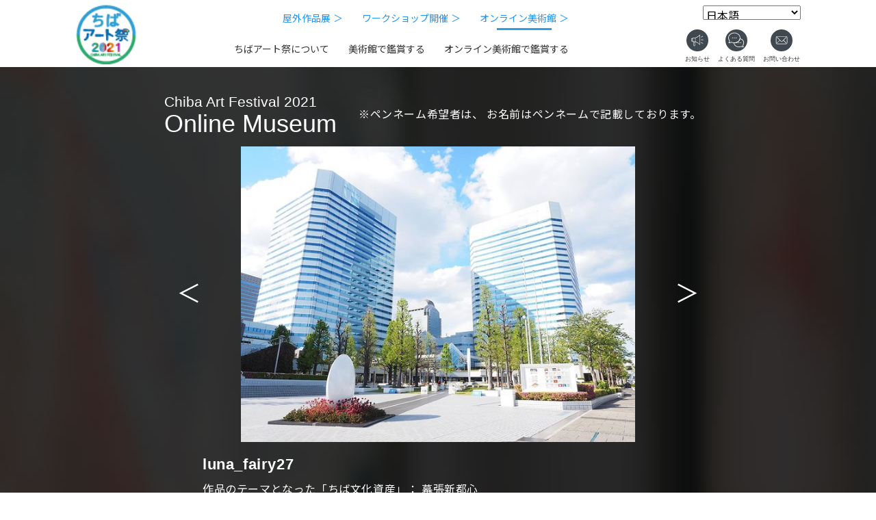

--- FILE ---
content_type: text/html; charset=UTF-8
request_url: https://chiba-art2021.com/dmuseum/6464/
body_size: 14020
content:
<!doctype html>
<html dir="ltr" lang="ja" prefix="og: https://ogp.me/ns#" class="no-js">
<head>
<!-- Google Tag Manager -->
<script>(function(w,d,s,l,i){w[l]=w[l]||[];w[l].push({'gtm.start':
new Date().getTime(),event:'gtm.js'});var f=d.getElementsByTagName(s)[0],
j=d.createElement(s),dl=l!='dataLayer'?'&l='+l:'';j.async=true;j.src=
'https://www.googletagmanager.com/gtm.js?id='+i+dl;f.parentNode.insertBefore(j,f);
})(window,document,'script','dataLayer','GTM-5VVD3BW');</script>
<!-- End Google Tag Manager -->
    
    
<meta charset="UTF-8">

<link href="//www.google-analytics.com" rel="dns-prefetch">
<link href="https://chiba-art2021.com/wp-content/themes/html5blank-stable/img/icons/favicon.ico" rel="shortcut icon">
<link href="https://chiba-art2021.com/wp-content/themes/html5blank-stable/img/icons/touch.png" rel="apple-touch-icon-precomposed">
<meta http-equiv="X-UA-Compatible" content="IE=edge,chrome=1">
<meta name="viewport" content="width=device-width, initial-scale=1.0">
<!--<meta name="description" content="ちばアート祭2021">-->
	<style>img:is([sizes="auto" i], [sizes^="auto," i]) { contain-intrinsic-size: 3000px 1500px }</style>
	
		<!-- All in One SEO 4.9.3 - aioseo.com -->
		<title>インスタ1308 | ちばアート祭2021</title>
	<meta name="robots" content="noindex, max-snippet:-1, max-image-preview:large, max-video-preview:-1" />
	<link rel="canonical" href="https://chiba-art2021.com/dmuseum/6464/" />
	<meta name="generator" content="All in One SEO (AIOSEO) 4.9.3" />
		<meta property="og:locale" content="ja_JP" />
		<meta property="og:site_name" content="ちばアート祭2021｜公式サイト" />
		<meta property="og:type" content="article" />
		<meta property="og:title" content="インスタ1308 | ちばアート祭2021" />
		<meta property="og:url" content="https://chiba-art2021.com/dmuseum/6464/" />
		<meta property="og:image" content="https://chiba-art2021.com/wp-content/uploads/2021/07/ogp_202107.jpg" />
		<meta property="og:image:secure_url" content="https://chiba-art2021.com/wp-content/uploads/2021/07/ogp_202107.jpg" />
		<meta property="og:image:width" content="1200" />
		<meta property="og:image:height" content="630" />
		<meta property="article:published_time" content="2021-07-07T03:05:03+00:00" />
		<meta property="article:modified_time" content="2021-07-08T04:39:11+00:00" />
		<meta name="twitter:card" content="summary" />
		<meta name="twitter:title" content="インスタ1308 | ちばアート祭2021" />
		<meta name="twitter:image" content="https://chiba-art2021.com/wp-content/uploads/2021/07/ogp_202107.jpg" />
		<script type="application/ld+json" class="aioseo-schema">
			{"@context":"https:\/\/schema.org","@graph":[{"@type":"BreadcrumbList","@id":"https:\/\/chiba-art2021.com\/dmuseum\/6464\/#breadcrumblist","itemListElement":[{"@type":"ListItem","@id":"https:\/\/chiba-art2021.com#listItem","position":1,"name":"Home","item":"https:\/\/chiba-art2021.com","nextItem":{"@type":"ListItem","@id":"https:\/\/chiba-art2021.com\/dmuseum\/#listItem","name":"\u30aa\u30f3\u30e9\u30a4\u30f3\u7f8e\u8853\u9928"}},{"@type":"ListItem","@id":"https:\/\/chiba-art2021.com\/dmuseum\/#listItem","position":2,"name":"\u30aa\u30f3\u30e9\u30a4\u30f3\u7f8e\u8853\u9928","item":"https:\/\/chiba-art2021.com\/dmuseum\/","nextItem":{"@type":"ListItem","@id":"https:\/\/chiba-art2021.com\/dmuseum\/6464\/#listItem","name":"\u30a4\u30f3\u30b9\u30bf1308"},"previousItem":{"@type":"ListItem","@id":"https:\/\/chiba-art2021.com#listItem","name":"Home"}},{"@type":"ListItem","@id":"https:\/\/chiba-art2021.com\/dmuseum\/6464\/#listItem","position":3,"name":"\u30a4\u30f3\u30b9\u30bf1308","previousItem":{"@type":"ListItem","@id":"https:\/\/chiba-art2021.com\/dmuseum\/#listItem","name":"\u30aa\u30f3\u30e9\u30a4\u30f3\u7f8e\u8853\u9928"}}]},{"@type":"Organization","@id":"https:\/\/chiba-art2021.com\/#organization","name":"\u3061\u3070\u30a2\u30fc\u30c8\u796d2021","description":"\u3061\u3070\u30a2\u30fc\u30c8\u796d2021","url":"https:\/\/chiba-art2021.com\/"},{"@type":"WebPage","@id":"https:\/\/chiba-art2021.com\/dmuseum\/6464\/#webpage","url":"https:\/\/chiba-art2021.com\/dmuseum\/6464\/","name":"\u30a4\u30f3\u30b9\u30bf1308 | \u3061\u3070\u30a2\u30fc\u30c8\u796d2021","inLanguage":"ja","isPartOf":{"@id":"https:\/\/chiba-art2021.com\/#website"},"breadcrumb":{"@id":"https:\/\/chiba-art2021.com\/dmuseum\/6464\/#breadcrumblist"},"datePublished":"2021-07-07T12:05:03+09:00","dateModified":"2021-07-08T13:39:11+09:00"},{"@type":"WebSite","@id":"https:\/\/chiba-art2021.com\/#website","url":"https:\/\/chiba-art2021.com\/","name":"\u3061\u3070\u30a2\u30fc\u30c8\u796d2021","description":"\u3061\u3070\u30a2\u30fc\u30c8\u796d2021","inLanguage":"ja","publisher":{"@id":"https:\/\/chiba-art2021.com\/#organization"}}]}
		</script>
		<!-- All in One SEO -->

<link rel='dns-prefetch' href='//ajax.googleapis.com' />
<script type="text/javascript">
/* <![CDATA[ */
window._wpemojiSettings = {"baseUrl":"https:\/\/s.w.org\/images\/core\/emoji\/16.0.1\/72x72\/","ext":".png","svgUrl":"https:\/\/s.w.org\/images\/core\/emoji\/16.0.1\/svg\/","svgExt":".svg","source":{"concatemoji":"https:\/\/chiba-art2021.com\/wp-includes\/js\/wp-emoji-release.min.js?ver=6.8.3"}};
/*! This file is auto-generated */
!function(s,n){var o,i,e;function c(e){try{var t={supportTests:e,timestamp:(new Date).valueOf()};sessionStorage.setItem(o,JSON.stringify(t))}catch(e){}}function p(e,t,n){e.clearRect(0,0,e.canvas.width,e.canvas.height),e.fillText(t,0,0);var t=new Uint32Array(e.getImageData(0,0,e.canvas.width,e.canvas.height).data),a=(e.clearRect(0,0,e.canvas.width,e.canvas.height),e.fillText(n,0,0),new Uint32Array(e.getImageData(0,0,e.canvas.width,e.canvas.height).data));return t.every(function(e,t){return e===a[t]})}function u(e,t){e.clearRect(0,0,e.canvas.width,e.canvas.height),e.fillText(t,0,0);for(var n=e.getImageData(16,16,1,1),a=0;a<n.data.length;a++)if(0!==n.data[a])return!1;return!0}function f(e,t,n,a){switch(t){case"flag":return n(e,"\ud83c\udff3\ufe0f\u200d\u26a7\ufe0f","\ud83c\udff3\ufe0f\u200b\u26a7\ufe0f")?!1:!n(e,"\ud83c\udde8\ud83c\uddf6","\ud83c\udde8\u200b\ud83c\uddf6")&&!n(e,"\ud83c\udff4\udb40\udc67\udb40\udc62\udb40\udc65\udb40\udc6e\udb40\udc67\udb40\udc7f","\ud83c\udff4\u200b\udb40\udc67\u200b\udb40\udc62\u200b\udb40\udc65\u200b\udb40\udc6e\u200b\udb40\udc67\u200b\udb40\udc7f");case"emoji":return!a(e,"\ud83e\udedf")}return!1}function g(e,t,n,a){var r="undefined"!=typeof WorkerGlobalScope&&self instanceof WorkerGlobalScope?new OffscreenCanvas(300,150):s.createElement("canvas"),o=r.getContext("2d",{willReadFrequently:!0}),i=(o.textBaseline="top",o.font="600 32px Arial",{});return e.forEach(function(e){i[e]=t(o,e,n,a)}),i}function t(e){var t=s.createElement("script");t.src=e,t.defer=!0,s.head.appendChild(t)}"undefined"!=typeof Promise&&(o="wpEmojiSettingsSupports",i=["flag","emoji"],n.supports={everything:!0,everythingExceptFlag:!0},e=new Promise(function(e){s.addEventListener("DOMContentLoaded",e,{once:!0})}),new Promise(function(t){var n=function(){try{var e=JSON.parse(sessionStorage.getItem(o));if("object"==typeof e&&"number"==typeof e.timestamp&&(new Date).valueOf()<e.timestamp+604800&&"object"==typeof e.supportTests)return e.supportTests}catch(e){}return null}();if(!n){if("undefined"!=typeof Worker&&"undefined"!=typeof OffscreenCanvas&&"undefined"!=typeof URL&&URL.createObjectURL&&"undefined"!=typeof Blob)try{var e="postMessage("+g.toString()+"("+[JSON.stringify(i),f.toString(),p.toString(),u.toString()].join(",")+"));",a=new Blob([e],{type:"text/javascript"}),r=new Worker(URL.createObjectURL(a),{name:"wpTestEmojiSupports"});return void(r.onmessage=function(e){c(n=e.data),r.terminate(),t(n)})}catch(e){}c(n=g(i,f,p,u))}t(n)}).then(function(e){for(var t in e)n.supports[t]=e[t],n.supports.everything=n.supports.everything&&n.supports[t],"flag"!==t&&(n.supports.everythingExceptFlag=n.supports.everythingExceptFlag&&n.supports[t]);n.supports.everythingExceptFlag=n.supports.everythingExceptFlag&&!n.supports.flag,n.DOMReady=!1,n.readyCallback=function(){n.DOMReady=!0}}).then(function(){return e}).then(function(){var e;n.supports.everything||(n.readyCallback(),(e=n.source||{}).concatemoji?t(e.concatemoji):e.wpemoji&&e.twemoji&&(t(e.twemoji),t(e.wpemoji)))}))}((window,document),window._wpemojiSettings);
/* ]]> */
</script>
<link rel='stylesheet' id='sbi_styles-css' href='https://chiba-art2021.com/wp-content/plugins/instagram-feed/css/sbi-styles.min.css?ver=6.10.0' media='all' />
<style id='wp-emoji-styles-inline-css' type='text/css'>

	img.wp-smiley, img.emoji {
		display: inline !important;
		border: none !important;
		box-shadow: none !important;
		height: 1em !important;
		width: 1em !important;
		margin: 0 0.07em !important;
		vertical-align: -0.1em !important;
		background: none !important;
		padding: 0 !important;
	}
</style>
<link rel='stylesheet' id='wp-block-library-css' href='https://chiba-art2021.com/wp-includes/css/dist/block-library/style.min.css?ver=6.8.3' media='all' />
<style id='classic-theme-styles-inline-css' type='text/css'>
/*! This file is auto-generated */
.wp-block-button__link{color:#fff;background-color:#32373c;border-radius:9999px;box-shadow:none;text-decoration:none;padding:calc(.667em + 2px) calc(1.333em + 2px);font-size:1.125em}.wp-block-file__button{background:#32373c;color:#fff;text-decoration:none}
</style>
<link rel='stylesheet' id='aioseo/css/src/vue/standalone/blocks/table-of-contents/global.scss-css' href='https://chiba-art2021.com/wp-content/plugins/all-in-one-seo-pack/dist/Lite/assets/css/table-of-contents/global.e90f6d47.css?ver=4.9.3' media='all' />
<style id='global-styles-inline-css' type='text/css'>
:root{--wp--preset--aspect-ratio--square: 1;--wp--preset--aspect-ratio--4-3: 4/3;--wp--preset--aspect-ratio--3-4: 3/4;--wp--preset--aspect-ratio--3-2: 3/2;--wp--preset--aspect-ratio--2-3: 2/3;--wp--preset--aspect-ratio--16-9: 16/9;--wp--preset--aspect-ratio--9-16: 9/16;--wp--preset--color--black: #000000;--wp--preset--color--cyan-bluish-gray: #abb8c3;--wp--preset--color--white: #ffffff;--wp--preset--color--pale-pink: #f78da7;--wp--preset--color--vivid-red: #cf2e2e;--wp--preset--color--luminous-vivid-orange: #ff6900;--wp--preset--color--luminous-vivid-amber: #fcb900;--wp--preset--color--light-green-cyan: #7bdcb5;--wp--preset--color--vivid-green-cyan: #00d084;--wp--preset--color--pale-cyan-blue: #8ed1fc;--wp--preset--color--vivid-cyan-blue: #0693e3;--wp--preset--color--vivid-purple: #9b51e0;--wp--preset--gradient--vivid-cyan-blue-to-vivid-purple: linear-gradient(135deg,rgba(6,147,227,1) 0%,rgb(155,81,224) 100%);--wp--preset--gradient--light-green-cyan-to-vivid-green-cyan: linear-gradient(135deg,rgb(122,220,180) 0%,rgb(0,208,130) 100%);--wp--preset--gradient--luminous-vivid-amber-to-luminous-vivid-orange: linear-gradient(135deg,rgba(252,185,0,1) 0%,rgba(255,105,0,1) 100%);--wp--preset--gradient--luminous-vivid-orange-to-vivid-red: linear-gradient(135deg,rgba(255,105,0,1) 0%,rgb(207,46,46) 100%);--wp--preset--gradient--very-light-gray-to-cyan-bluish-gray: linear-gradient(135deg,rgb(238,238,238) 0%,rgb(169,184,195) 100%);--wp--preset--gradient--cool-to-warm-spectrum: linear-gradient(135deg,rgb(74,234,220) 0%,rgb(151,120,209) 20%,rgb(207,42,186) 40%,rgb(238,44,130) 60%,rgb(251,105,98) 80%,rgb(254,248,76) 100%);--wp--preset--gradient--blush-light-purple: linear-gradient(135deg,rgb(255,206,236) 0%,rgb(152,150,240) 100%);--wp--preset--gradient--blush-bordeaux: linear-gradient(135deg,rgb(254,205,165) 0%,rgb(254,45,45) 50%,rgb(107,0,62) 100%);--wp--preset--gradient--luminous-dusk: linear-gradient(135deg,rgb(255,203,112) 0%,rgb(199,81,192) 50%,rgb(65,88,208) 100%);--wp--preset--gradient--pale-ocean: linear-gradient(135deg,rgb(255,245,203) 0%,rgb(182,227,212) 50%,rgb(51,167,181) 100%);--wp--preset--gradient--electric-grass: linear-gradient(135deg,rgb(202,248,128) 0%,rgb(113,206,126) 100%);--wp--preset--gradient--midnight: linear-gradient(135deg,rgb(2,3,129) 0%,rgb(40,116,252) 100%);--wp--preset--font-size--small: 13px;--wp--preset--font-size--medium: 20px;--wp--preset--font-size--large: 36px;--wp--preset--font-size--x-large: 42px;--wp--preset--spacing--20: 0.44rem;--wp--preset--spacing--30: 0.67rem;--wp--preset--spacing--40: 1rem;--wp--preset--spacing--50: 1.5rem;--wp--preset--spacing--60: 2.25rem;--wp--preset--spacing--70: 3.38rem;--wp--preset--spacing--80: 5.06rem;--wp--preset--shadow--natural: 6px 6px 9px rgba(0, 0, 0, 0.2);--wp--preset--shadow--deep: 12px 12px 50px rgba(0, 0, 0, 0.4);--wp--preset--shadow--sharp: 6px 6px 0px rgba(0, 0, 0, 0.2);--wp--preset--shadow--outlined: 6px 6px 0px -3px rgba(255, 255, 255, 1), 6px 6px rgba(0, 0, 0, 1);--wp--preset--shadow--crisp: 6px 6px 0px rgba(0, 0, 0, 1);}:where(.is-layout-flex){gap: 0.5em;}:where(.is-layout-grid){gap: 0.5em;}body .is-layout-flex{display: flex;}.is-layout-flex{flex-wrap: wrap;align-items: center;}.is-layout-flex > :is(*, div){margin: 0;}body .is-layout-grid{display: grid;}.is-layout-grid > :is(*, div){margin: 0;}:where(.wp-block-columns.is-layout-flex){gap: 2em;}:where(.wp-block-columns.is-layout-grid){gap: 2em;}:where(.wp-block-post-template.is-layout-flex){gap: 1.25em;}:where(.wp-block-post-template.is-layout-grid){gap: 1.25em;}.has-black-color{color: var(--wp--preset--color--black) !important;}.has-cyan-bluish-gray-color{color: var(--wp--preset--color--cyan-bluish-gray) !important;}.has-white-color{color: var(--wp--preset--color--white) !important;}.has-pale-pink-color{color: var(--wp--preset--color--pale-pink) !important;}.has-vivid-red-color{color: var(--wp--preset--color--vivid-red) !important;}.has-luminous-vivid-orange-color{color: var(--wp--preset--color--luminous-vivid-orange) !important;}.has-luminous-vivid-amber-color{color: var(--wp--preset--color--luminous-vivid-amber) !important;}.has-light-green-cyan-color{color: var(--wp--preset--color--light-green-cyan) !important;}.has-vivid-green-cyan-color{color: var(--wp--preset--color--vivid-green-cyan) !important;}.has-pale-cyan-blue-color{color: var(--wp--preset--color--pale-cyan-blue) !important;}.has-vivid-cyan-blue-color{color: var(--wp--preset--color--vivid-cyan-blue) !important;}.has-vivid-purple-color{color: var(--wp--preset--color--vivid-purple) !important;}.has-black-background-color{background-color: var(--wp--preset--color--black) !important;}.has-cyan-bluish-gray-background-color{background-color: var(--wp--preset--color--cyan-bluish-gray) !important;}.has-white-background-color{background-color: var(--wp--preset--color--white) !important;}.has-pale-pink-background-color{background-color: var(--wp--preset--color--pale-pink) !important;}.has-vivid-red-background-color{background-color: var(--wp--preset--color--vivid-red) !important;}.has-luminous-vivid-orange-background-color{background-color: var(--wp--preset--color--luminous-vivid-orange) !important;}.has-luminous-vivid-amber-background-color{background-color: var(--wp--preset--color--luminous-vivid-amber) !important;}.has-light-green-cyan-background-color{background-color: var(--wp--preset--color--light-green-cyan) !important;}.has-vivid-green-cyan-background-color{background-color: var(--wp--preset--color--vivid-green-cyan) !important;}.has-pale-cyan-blue-background-color{background-color: var(--wp--preset--color--pale-cyan-blue) !important;}.has-vivid-cyan-blue-background-color{background-color: var(--wp--preset--color--vivid-cyan-blue) !important;}.has-vivid-purple-background-color{background-color: var(--wp--preset--color--vivid-purple) !important;}.has-black-border-color{border-color: var(--wp--preset--color--black) !important;}.has-cyan-bluish-gray-border-color{border-color: var(--wp--preset--color--cyan-bluish-gray) !important;}.has-white-border-color{border-color: var(--wp--preset--color--white) !important;}.has-pale-pink-border-color{border-color: var(--wp--preset--color--pale-pink) !important;}.has-vivid-red-border-color{border-color: var(--wp--preset--color--vivid-red) !important;}.has-luminous-vivid-orange-border-color{border-color: var(--wp--preset--color--luminous-vivid-orange) !important;}.has-luminous-vivid-amber-border-color{border-color: var(--wp--preset--color--luminous-vivid-amber) !important;}.has-light-green-cyan-border-color{border-color: var(--wp--preset--color--light-green-cyan) !important;}.has-vivid-green-cyan-border-color{border-color: var(--wp--preset--color--vivid-green-cyan) !important;}.has-pale-cyan-blue-border-color{border-color: var(--wp--preset--color--pale-cyan-blue) !important;}.has-vivid-cyan-blue-border-color{border-color: var(--wp--preset--color--vivid-cyan-blue) !important;}.has-vivid-purple-border-color{border-color: var(--wp--preset--color--vivid-purple) !important;}.has-vivid-cyan-blue-to-vivid-purple-gradient-background{background: var(--wp--preset--gradient--vivid-cyan-blue-to-vivid-purple) !important;}.has-light-green-cyan-to-vivid-green-cyan-gradient-background{background: var(--wp--preset--gradient--light-green-cyan-to-vivid-green-cyan) !important;}.has-luminous-vivid-amber-to-luminous-vivid-orange-gradient-background{background: var(--wp--preset--gradient--luminous-vivid-amber-to-luminous-vivid-orange) !important;}.has-luminous-vivid-orange-to-vivid-red-gradient-background{background: var(--wp--preset--gradient--luminous-vivid-orange-to-vivid-red) !important;}.has-very-light-gray-to-cyan-bluish-gray-gradient-background{background: var(--wp--preset--gradient--very-light-gray-to-cyan-bluish-gray) !important;}.has-cool-to-warm-spectrum-gradient-background{background: var(--wp--preset--gradient--cool-to-warm-spectrum) !important;}.has-blush-light-purple-gradient-background{background: var(--wp--preset--gradient--blush-light-purple) !important;}.has-blush-bordeaux-gradient-background{background: var(--wp--preset--gradient--blush-bordeaux) !important;}.has-luminous-dusk-gradient-background{background: var(--wp--preset--gradient--luminous-dusk) !important;}.has-pale-ocean-gradient-background{background: var(--wp--preset--gradient--pale-ocean) !important;}.has-electric-grass-gradient-background{background: var(--wp--preset--gradient--electric-grass) !important;}.has-midnight-gradient-background{background: var(--wp--preset--gradient--midnight) !important;}.has-small-font-size{font-size: var(--wp--preset--font-size--small) !important;}.has-medium-font-size{font-size: var(--wp--preset--font-size--medium) !important;}.has-large-font-size{font-size: var(--wp--preset--font-size--large) !important;}.has-x-large-font-size{font-size: var(--wp--preset--font-size--x-large) !important;}
:where(.wp-block-post-template.is-layout-flex){gap: 1.25em;}:where(.wp-block-post-template.is-layout-grid){gap: 1.25em;}
:where(.wp-block-columns.is-layout-flex){gap: 2em;}:where(.wp-block-columns.is-layout-grid){gap: 2em;}
:root :where(.wp-block-pullquote){font-size: 1.5em;line-height: 1.6;}
</style>
<link rel='stylesheet' id='normalize-css' href='https://chiba-art2021.com/wp-content/themes/html5blank-stable/normalize.css?ver=1727584348' media='all' />
<link rel='stylesheet' id='html5blank-css' href='https://chiba-art2021.com/wp-content/themes/html5blank-stable/style.css?ver=1727584348' media='all' />
<script type="text/javascript" src="https://chiba-art2021.com/wp-content/themes/html5blank-stable/js/lib/conditionizr-4.3.0.min.js?ver=1727584348" id="conditionizr-js"></script>
<script type="text/javascript" src="https://chiba-art2021.com/wp-content/themes/html5blank-stable/js/lib/modernizr-2.7.1.min.js?ver=1727584348" id="modernizr-js"></script>
<script type="text/javascript" src="https://ajax.googleapis.com/ajax/libs/jquery/3.5.1/jquery.min.js?ver=6.8.3" id="jquery-js"></script>
<script type="text/javascript" src="https://chiba-art2021.com/wp-content/themes/html5blank-stable/js/scripts.js?ver=1727584348" id="html5blankscripts-js"></script>
<link rel="https://api.w.org/" href="https://chiba-art2021.com/wp-json/" /><link rel="alternate" title="JSON" type="application/json" href="https://chiba-art2021.com/wp-json/wp/v2/dmuseum/6464" /><link rel="alternate" title="oEmbed (JSON)" type="application/json+oembed" href="https://chiba-art2021.com/wp-json/oembed/1.0/embed?url=https%3A%2F%2Fchiba-art2021.com%2Fdmuseum%2F6464%2F" />
<link rel="alternate" title="oEmbed (XML)" type="text/xml+oembed" href="https://chiba-art2021.com/wp-json/oembed/1.0/embed?url=https%3A%2F%2Fchiba-art2021.com%2Fdmuseum%2F6464%2F&#038;format=xml" />
<script>
  // conditionizr.com
  // configure environment tests
  conditionizr.config({
      assets: 'https://chiba-art2021.com/wp-content/themes/html5blank-stable',
      tests: {}
  });
</script>
<link rel="stylesheet" href="https://chiba-art2021.com/wp-content/themes/html5blank-stable/common/css/core/common.css">
<link rel="stylesheet" href="https://chiba-art2021.com/wp-content/themes/html5blank-stable/common/css/core/font.css">
<link rel="stylesheet" href="https://chiba-art2021.com/wp-content/themes/html5blank-stable/common/css/core/common_sp.css" media="screen and (max-width:768px)">
<link rel="stylesheet" href="https://chiba-art2021.com/wp-content/themes/html5blank-stable/common/css/core/drawer.css" media="screen and (max-width:768px)">
<link rel="stylesheet" href="https://chiba-art2021.com/wp-content/themes/html5blank-stable/common/css/core/common_pc.css" media="screen and (min-width:769px)">
<link type="text/css" rel="stylesheet" href="https://chiba-art2021.com/wp-content/themes/html5blank-stable/common/css/dmuseum.css" />
<link type="text/css" rel="stylesheet" href="https://chiba-art2021.com/wp-content/themes/html5blank-stable/common/css/dmuseum-single.css" />
	
<!-- 追加CSS -->
<link rel="stylesheet" href="https://chiba-art2021.com/wp-content/themes/html5blank-stable/common/css/add-style.css?69741ec1054a0">
	
<!--追加20210603-->
<script src="https://chiba-art2021.com/wp-content/themes/html5blank-stable/js/smooth_scroll.js"></script> 
<script src="https://chiba-art2021.com/wp-content/themes/html5blank-stable/js/fonts.js"></script> 
<script src="https://code.jquery.com/jquery-1.11.3.min.js"></script> 
<script id="rendered-js">
//チェックが入ったら、ボタンを押せる
$(function () {
  $(".label_inner").click(function () {
    $(".notes_required").toggleClass("_check");
    $(".btnArea").toggleClass("_check");
  });
});
//# sourceURL=pen.js
    </script>
<script>
//複数チェックが入ったら、ボタンを押せる
$(function(){
$(".demo2").click(function(){
var ck_count = $(".checkbox-double :checked").length;
if (ck_count <= 1 ){
$("#link2").html("<span>事前申込はこちら</span>");
} else {
$("#link2").html("<a href='https://airrsv.net/chiba-art2021/calendar' target=\"_blank\">事前申込はこちら</a>");
}
});
});
//複数チェックが入ったら、ボタンを押せる
</script>
 
</head>

<body class="wp-singular dmuseum-template-default single single-dmuseum postid-6464 wp-theme-html5blank-stable 1308">
<!-- Google Tag Manager (noscript) -->
<noscript><iframe src="https://www.googletagmanager.com/ns.html?id=GTM-5VVD3BW"
height="0" width="0" style="display:none;visibility:hidden"></iframe></noscript>
<!-- End Google Tag Manager (noscript) -->

<div class="wrapper hd-wrapper"> 
  
  <!-- header -->
  <header class="header clear" role="banner"> 
    <!-- nav -->
    <nav class="nav" role="navigation"> 
      <!-- PC ここから -->
      <div class="pc">
        <div class="flex-container container-menu"> 
          <!-- ロゴ ここから -->
          <h1 class="flex-item logo container-menu-list--01"> <a href="/"><img src="https://chiba-art2021.com/wp-content/themes/html5blank-stable/images2021/hd_logo.png" alt="ちばアート祭2021"></a> </h1>
          <!-- ロゴここまで --> 
          <!-- メニュー群 ここから -->
          <div class="flex-item flex-container container-menu-list--02">
            <div class="flex-item flex-container container-menu-list__item container-menu-list__item--01">
              <div class="flex-item"><a href="/outdoor-exhibition/">屋外作品展 ＞</a></div>
              <div class="flex-item"><a href="/ws/">ワークショップ開催 ＞</a></div>
              <!--<div class="flex-item"><a href="/award/">優秀作品発表 ＞</a></div>--> 
              <div class="flex-item"> <a href="/dmuseum/">オンライン美術館 ＞</a> </div> 
            </div>
            <div class="flex-item flex-container container-menu-list__item container-menu-list__item--02">
              <div class="flex-item"> <a href="/about/">ちばアート祭について</a> </div>
              <div class="flex-item"> <a href="/kanshou_mu/">美術館で鑑賞する</a> </div>
              <div class="flex-item"> <a href="/kanshou_online/">オンライン美術館で鑑賞する</a> </div>
              <!--<div class="flex-item"> <a href="/chibabunkashisan/">ちば文化資産とは</a> </div>-->
              <!--<div class="flex-item"> <a href="/koubo/">絵画・写真公募展作品募集</a> </div>--> 
            </div>
          </div>
          <!-- メニュー群 ここまで -->
          
          <div class="container-menu-list--03">
            <div class="floor-02"> 
              <!--G-translate-->
              <div class="translate-sec at-header"><div class="gtranslate_wrapper" id="gt-wrapper-66566080"></div></div>
            </div>
            <div class="floor-01"> 
              <!-- ボタン群 ここから -->
              <div class="flex-item flex-container container-menu-list--03-inner">
                <div class="flex-item"> <a href="/information/"><img src="https://chiba-art2021.com/wp-content/themes/html5blank-stable/common/imgs/header/btn-header-information_pc.svg" alt="お知らせ"></a> </div>
                <div class="flex-item"> <a href="/faq/"><img src="https://chiba-art2021.com/wp-content/themes/html5blank-stable/common/imgs/header/btn-header-faq_pc.svg" alt="よくある質問"></a> </div>
                <div class="flex-item"> <a href="/contact/"><img src="https://chiba-art2021.com/wp-content/themes/html5blank-stable/common/imgs/header/btn-header-inquiry_pc.svg" alt="お問合せ"></a> </div>
              </div>
              <!-- ボタン群 ここまで --> 
            </div>
          </div>
        </div>
      </div>
      <!-- PC ここまで --> 
      <!-- SP ここから -->
      <div class="sp">
        <div class="flex-container container-menu">
          <h1 class="flex-item logo"> <a href="/"><img src="https://chiba-art2021.com/wp-content/themes/html5blank-stable/images2021/hd_logo.png" alt="ちばアート祭2021"></a> </h1>
          <div class="g-translate-sp"> 
            <!--G-translate-->
            <div class="translate-sec at-header"><div class="gtranslate_wrapper" id="gt-wrapper-15322394"></div></div>
          </div>
          <div id="drawer-open" class="flex-item"><img src="https://chiba-art2021.com/wp-content/themes/html5blank-stable/common/imgs/header/btn-header-drawer-open_sp.svg" alt=""></div>
          <div id="drawer-close" class="flex-item hide"><img src="https://chiba-art2021.com/wp-content/themes/html5blank-stable/common/imgs/header/btn-header-drawer-close_sp.svg" alt=""></div>
        </div>
        <div id="bg-drawer"></div>
        <div id="drawer" class="hide">
          <ul class="container-drawer-list">
            <li class="container-drawer-list__item flex-container"><a href="/about/">ちばアート祭について</a></li>
            <!--<li class="container-drawer-list__item flex-container"><a href="/koubo/">絵画・写真公募展作品募集</a></li>-->
              <li class="container-drawer-list__item flex-container"><a href="/outdoor-exhibition/">屋外作品展</a></li>
            <li class="container-drawer-list__item flex-container"><a href="/ws/">ワークショップを開催</a></li>
            <!--<li class="container-drawer-list__item flex-container blue"><a href="/online-ws/">オンラインワークショップ</a></li>-->
            <li class="container-drawer-list__item flex-container"><a href="/kanshou_mu/">美術館で鑑賞する</a></li>
            <li class="container-drawer-list__item flex-container"><a href="/kanshou_online/">オンライン美術館で鑑賞する</a></li>
            <li class="container-drawer-list__item flex-container blue"><a href="/dmuseum/">オンライン美術館</a></li>
            <!--<li class="container-drawer-list__item flex-container blue"><a href="/award/">優秀作品発表</a></li>-->
            <!--<li class="container-drawer-list__item flex-container"><a href="/chibabunkashisan/">ちば文化資産とは</a></li>-->
              <li class="container-drawer-list__item flex-container icon information"><a href="/information/"><img src="https://chiba-art2021.com/wp-content/themes/html5blank-stable/common/imgs/header/img-header-information_sp.svg" alt="">お知らせ</a></li>
            <li class="container-drawer-list__item flex-container icon faq"><a href="/faq/"><img src="https://chiba-art2021.com/wp-content/themes/html5blank-stable/common/imgs/header/img-header-faq_sp.svg" alt="">よくある質問</a></li>
            
            <li class="container-drawer-list__item flex-container icon inquiry"><a href="/contact/"><img src="https://chiba-art2021.com/wp-content/themes/html5blank-stable/common/imgs/header/img-header-faq_sp.svg" alt="">お問い合わせ</a></li>
            <li class="container-drawer-list__item flex-container"><a href="/policy/">プライバシーポリシー</a></li>
          </ul>
        </div>
        <script>
    'use strict';
    function changeDrawer() {
        $('#drawer').toggleClass("hide");
        $('#drawer-open').toggleClass("hide");
        $('#drawer-close').toggleClass("hide");
        $('#bg-drawer').toggleClass("hide");
        $('#btn-bg-drawer').toggleClass("hide");
    }
    $('#drawer-open').click(function() {
     changeDrawer();
    })
    $('#drawer-close').click(function() {
     changeDrawer();
    })
    $('#bg-drawer').click(function() {
     changeDrawer();
    })
    
   </script> 
      </div>
      <!-- SP ここまで --> 
    </nav>
    <!-- /nav --> 
  </header>
  <!-- /header --> 
  
  <!-- wrapper --> 
</div>
<div class="wrapper wrapper-atpage">
<main role="main">
 <!-- section -->
 <section>
  <!-- オンライン美術館 ここから -->
  <div class="container-dmuseum">
   <!-- inner ここから -->
   <div class="inner">
    <!-- タイトル ここから -->
    <div class="container-title flex-container">
     <div class="flex-item box-txt">
      <h1 class="tx--heading">Chiba Art Festival 2021</h1>
      <h2 class="tx--subheading">Online Museum</h2>
     </div>
     <div class="flex-item flex-container">
      <p class="tx--lead">※ペンネーム希望者は、<br class="sp">
       お名前はペンネームで<br class="sp">記載しております。</p>
     </div>
    </div>
    <!-- タイトル ここまで -->
    <!-- 作品コンテナ ここから -->
    <div class="container-works">
     <!--instagram-->
     <!---->
     <ul class="flex-container">
      <li class="flex-item LH">
       <a href="https://chiba-art2021.com/dmuseum/6460/" rel="prev">＜</a>      </li>
      <li class="flex-item box-img">
       <div><img src="https://chiba-art2021.com/wp-content/uploads/2021/06/1308.jpg" /></div>
      </li>
      <li class="flex-item RH">
       <a href="https://chiba-art2021.com/dmuseum/6468/" rel="next">＞</a>      </li>
     </ul>
     <!---->
     <p class="tx--heading">
      <strong>luna_fairy27</strong>
            <br class="sp">
      <strong></strong>
     </p>
     <p class="tx--subheading">作品のテーマとなった「ちば文化資産」：<br class="sp">
      幕張新都心     </p>
     <p>
           </p>
    </div>
    <!-- 作品コンテナ ここまで -->
    
    <!-- 検索モジュール ここから -->
    
<div class="container-search">
 <p class="tx--heading">検索して作品を表示&nbsp;/&nbsp;<span>
  <a href="/dmuseum/">全てを表示</a>
  </span></p>
 <!-- 部門で探す ここから -->
 <div class="container-search__category">
  <form method="get" action="/dmuseum/" >
   <ul class="flex-container">
    <li class="flex-item"><p class="tx--subheading">部門から検索</p></li>
    <li class="flex-item">
     <input name="category" type="radio" value="draw">
     絵画部門</li>
    <li class="flex-item">
     <input name="category" type="radio" value="photo">
     写真部門</li>
    <li class="flex-item">
     <input name="category" type="radio" value="instagram">
     インスタグラム部門</li>
    <li class="flex-item">
     <button type="submit">検索</button>
    </li>
   </ul>
   <input name="type" type="hidden" id="type" value="category">
   <input name="search" type="hidden" id="search" value="search">
  </form>
 </div>
 <!-- 部門で探す ここまで -->
 <div class="flex-container">
 <!-- 応募者様のお名前で検索 ここから -->
 <div class="container-search__artist flex-item">
  <p class="tx--subheading">応募者様のお名前で検索</p>
  <form method="get" action="/dmuseum/">
   <input name="artist" type="text" id="artist">
   <button type="submit">検索</button>
   <input name="type" type="hidden" id="type" value="artist">
   <input name="search" type="hidden" id="search" value="search">
  </form>
 </div>
 <!-- 応募者様のお名前で検索 ここまで -->
 <!-- 文化資産で探す ここから -->
 <div class="container-search__theme flex-item">
  <p class="tx--subheading">文化資産名から検索</p>
 <form method="get" action="/dmuseum/">
  <select name="theme">
   <option value="001">稲毛の浅間神社と松林</option>
   <option value="002">猪鼻城址</option>
   <option value="003">加曽利貝塚</option>
   <option value="004">千葉寺と千葉笑い</option>
   <option value="005">千葉市美術館（旧川崎銀行千葉支店本館）</option>
   <option value="006">千葉神社と妙見大祭</option>
   <option value="007">千葉の親子三代夏祭り</option>
   <option value="008">千葉ポートタワー・千葉ポートパークと千葉県立美術館</option>
   <option value="009">幕張新都心</option>
   <option value="010">飯香岡八幡宮本殿</option>
   <option value="011">市原の柳楯神事</option>
   <option value="012">上総国分寺跡、上総国分尼寺跡</option>
   <option value="013">日蓮伝説が遺されている中山法華経寺と中山・若宮界隈</option>
   <option value="014">東山魁夷記念館</option>
   <option value="015">アンデルセン公園</option>
   <option value="016">中山競馬場</option>
   <option value="017">船橋大神宮と神楽</option>
   <option value="018">谷津干潟</option>
   <option value="019">京成バラ園ローズガーデン</option>
   <option value="020">浦安の文化財住宅</option>
   <option value="021">戸定邸と庭園</option>
   <option value="022">矢切の渡し・野菊の墓文学碑</option>
   <option value="023">利根運河</option>
   <option value="024">手賀沼花火大会</option>
   <option value="025">白樺派と文人の郷</option>
   <option value="026">布佐地区の江戸文化遺産</option>
   <option value="027">鎌ケ谷大仏と周辺商店街の景観</option>
   <option value="028">伊能歌舞伎</option>
   <option value="029">成田山新勝寺・門前町と祇園祭</option>
   <option value="030">佐倉城跡・城下町と”江戸”時代まつり</option>
   <option value="031">佐倉チューリップフェスタ</option>
   <option value="032">佐倉の秋祭り</option>
   <option value="033">千葉県立佐倉高等学校記念館</option>
   <option value="034">DIC川村記念美術館</option>
   <option value="035">武術 立身流</option>
   <option value="036">内黒田はだか参り</option>
   <option value="037">ぼっち（落花生の野積み）の風景</option>
   <option value="038">清戸の泉</option>
   <option value="039">旧岩﨑家末廣別邸</option>
   <option value="040">千葉県立房総のむら</option>
   <option value="041">伊能忠敬旧宅</option>
   <option value="042">香取市佐原伝統的建造物群保存地区</option>
   <option value="043">香取神宮と式年神幸祭</option>
   <option value="044">佐原の山車行事</option>
   <option value="045">神崎神社となんじゃもんじゃ</option>
   <option value="046">多古のしいかご舞</option>
   <option value="047">犬吠埼灯台</option>
   <option value="048">銚子電鉄とその沿線の風景</option>
   <option value="049">銚子の醬油醸造</option>
   <option value="050">銚子はね太鼓</option>
   <option value="051">屏風ケ浦とジオパーク</option>
   <option value="052">飯高寺</option>
   <option value="053">東金駅西口の歴史的建造物群</option>
   <option value="054">八鶴湖</option>
   <option value="055">歌人伊藤左千夫の生家</option>
   <option value="056">山武市サマーカーニバル</option>
   <option value="057">県政発祥の地「宮谷県庁跡」</option>
   <option value="058">永田旭連の獅子舞</option>
   <option value="059">芝山はにわ祭</option>
   <option value="060">鬼来迎</option>
   <option value="061">茂原七夕まつり</option>
   <option value="062">芥川荘</option>
   <option value="063">玉前神社とその門前町</option>
   <option value="064">釣ヶ崎海岸の景観</option>
   <option value="065">妙楽寺と妙楽寺の森</option>
   <option value="066">岩沼の獅子舞</option>
   <option value="067">白子神社</option>
   <option value="068">長柄横穴群</option>
   <option value="069">笠森寺観音堂</option>
   <option value="070">勝浦朝市</option>
   <option value="071">勝浦タンタンメン</option>
   <option value="072">かつうらビッグひな祭り</option>
   <option value="073">大原はだか祭り</option>
   <option value="074">いすみ鉄道の景観</option>
   <option value="075">大多喜城と城下町</option>
   <option value="076">大多喜町役場庁舎（中庁舎）</option>
   <option value="077">日西墨三国交通発祥記念之碑</option>
   <option value="078">クジラのタレ</option>
   <option value="079">安房国一宮 安房神社</option>
   <option value="080">沖ノ島周辺の景観</option>
   <option value="081">青木繁「海の幸」記念館・小谷家住宅</option>
   <option value="082">館山湾花火大会</option>
   <option value="083">安房国司祭やわたんまち</option>
   <option value="084">房総フラワーライン</option>
   <option value="085">大山千枚田と棚田の夜祭り</option>
   <option value="086">清澄寺と清澄山</option>
   <option value="087">仁右衛門島と仁右衛門旧宅</option>
   <option value="088">嶺岡牧</option>
   <option value="089">白浜海女まつり</option>
   <option value="090">高家神社と庖丁式</option>
   <option value="091">木更津港まつり</option>
   <option value="092">東京湾アクアラインと海ほたるの景観</option>
   <option value="093">大戸見の神楽</option>
   <option value="094">九十九谷展望公園</option>
   <option value="095">三島の棒術と羯鼓舞</option>
   <option value="096">竹岡式ラーメン</option>
   <option value="097">上総掘りの技術</option>
   <option value="098">太巻き寿司</option>
   <option value="099">京葉臨海コンビナートの夜景</option>
   <option value="100">下総三山の七年祭り</option>
   <option value="101">潮干狩り</option>
   <option value="102">印旛沼と周辺の里山景観</option>
   <option value="103">航空科学博物館と成田空港の景観</option>
   <option value="104">天保水滸伝を伝えるゆかりの地</option>
   <option value="105">小湊鉄道とその沿線の景観</option>
   <option value="106">波の伊八（欄間彫刻）</option>
   <option value="107">鋸山の房州石石切場と日本寺</option>
   <option value="108">上総十二社祭り</option>
   <option value="109">九十九里地域の大漁節</option>
   <option value="110">九十九里浜の景観</option>
   <option value="111">なめろう</option>
  </select>
  <input type="hidden" name="type" value="theme">
  <input name="search" type="hidden" id="search" value="search">
  <button type="submit">検索</button>
 </form>
 </div></div>
 <!-- 文化資産で探す ここまで -->
 <p class="tx--note">※ペンネーム希望者は、お名前はペンネームで記載しております。</p>
</div>
    <!-- 検索モジュール ここまで -->
   </div>
   <!-- inner ここまで -->
  </div>
  <!-- オンライン美術館 ここまで -->
 </section>
 <!-- /section -->
</main>
<!--wrapper wrapper-atpage-->
</div>
<!-- footer -->

<!--<footer role="contentinfo">
  <div class="ft_body">
    <div class="ft_logo"> 
<a href="https://chiba-art2021.com"> 

<img src="https://chiba-art2021.com/wp-content/themes/html5blank-stable/images2021/ft_logo.png" alt="ちばアート祭2021 みんなで創る未来へのチカラ" class="pc"> 

<img src="https://chiba-art2021.com/wp-content/themes/html5blank-stable/images2021/ft_logo_sp.png" alt="ちばアート祭2021 みんなで創る未来へのチカラ" class="sp"> </a>

</div>
  </div>
  <p class="copyright">Copyright &copy; Chiba Art Festival 2021. All rights reserved.</p>
</footer>-->

<!-- footer -->
<div class="wrapper ft-wrapper">
  <footer class="footer" role="contentinfo"> 
    
    <!---->
        <div class="container-footer"> 
      <!-- upper ここから -->
      <div class="flex-container upper"> 
        
        <!-- ロゴ PC ここから -->
        <div class="flex-item logo pc container-menu-list--01"> <a href="/"> <img src="https://chiba-art2021.com/wp-content/themes/html5blank-stable/common/imgs/footer/logo-ft.png" alt="ちばアート祭2021 みんなで創る未来へのチカラ"> </a> </a> </div>
        <!-- ロゴ PC ここまで --> 
        
        <!-- メニュー群 ここから -->
        <div class="flex-item container-menu-list--02 flex-container">
          <div class="flex-container container-menu-list__item container-menu-list__item--01"> 
            <!--<div class="flex-item">
      <a href="/online-ws/">オンラインワークショップ  ＞</a>
     </div>--> 
              <div class="flex-item">
      <a href="/outdoor-exhibition/">屋外作品展  ＞</a>
     </div>
              <div class="flex-item">
      <a href="/ws/">ワークショップ開催  ＞</a>
     </div>
            <!--<div class="flex-item">
      <a href="/award/">優秀作品発表  ＞</a>
     </div>--> 
            <div class="flex-item">
      <a href="/dmuseum/">オンライン美術館  ＞</a>
     </div>
          </div>
          <div class="flex-container container-menu-list__item container-menu-list__item--02">
            <div class="flex-item"> <a href="/about/">ちばアート祭について</a> </div>
            <!--<div class="flex-item"> <a href="/koubo/">絵画・写真公募展作品募集</a> </div>-->
            <!--<div class="flex-item"> <a href="/ws/">ワークショップ</a> </div>-->
            <div class="flex-item">
      <a href="/kanshou_mu/">美術館で鑑賞する</a>
     </div>
            <div class="flex-item">
      <a href="/kanshou_online/">オンライン美術館で鑑賞する</a>
     </div>
            <!--<div class="flex-item">
      <a href="/chibabunkashisan/">ちば文化資産とは</a>
     </div>-->
          </div>
          <div class="flex-container container-menu-list__item container-menu-list__item--03"> 
            <div class="flex-item">
      <a href="/faq/">よくある質問</a>
     </div> 
            <div class="flex-item">
      <a href="/contact/">お問い合わせ</a>
     </div>
            <div class="flex-item"> <a href="/policy/">プライバシーポリシー</a> </div>
          </div>
        </div>
        <!-- メニュー群 ここまで --> 
        
        <!-- SNS PC ここから -->
        <div class="flex-item container-sns pc">
          <p>SNSで最新情報配信中</p>
          <div class="flex-container"><!-- facebook -->
            <div class="flex-item"> <a href="https://www.facebook.com/chibaartfes/" target="_blank" rel="noreferrer noopener"><img src="https://chiba-art2021.com/wp-content/themes/html5blank-stable/common/imgs/footer/img-footer-sns-facebook.svg" alt="facebook"></a> </div>
            <!-- twitter -->
            <div class="flex-item"> <a href="https://twitter.com/chibaartfes" target="_blank" rel="noreferrer noopener"><img src="https://chiba-art2021.com/wp-content/themes/html5blank-stable/common/imgs/footer/img-footer-sns-twitter.svg" alt="twitter"></a> </div>
            <!-- instagram -->
            <div class="flex-item"> <a href="https://www.instagram.com/chibaartfes/" target="_blank" rel="noreferrer noopener"><img src="https://chiba-art2021.com/wp-content/themes/html5blank-stable/common/imgs/footer/img-footer-sns-instagram.svg" alt="instagram"></a> </div>
          </div>
        </div>
        <!-- SNS PC ここまで --> 
        
        <!-- ハッシュタグキャンペーン ここから 
   <div class="flex-item container-menu-list--03"><img class="pc" src="https://chiba-art2021.com/wp-content/themes/html5blank-stable/common/imgs/footer/img-footer-hashtag.svg" alt="ハッシュタグキャンペーン"><img class="sp" src="https://chiba-art2021.com/wp-content/themes/html5blank-stable/common/imgs/footer/img-footer-hashtag_sp.svg" alt="ハッシュタグキャンペーン"></div>
   <!-- ハッシュタグキャンペーン ここまで --> 
      </div>
      <!-- upper ここまで --> 
      <!-- lower ここから -->
      <div class="flex-container lower"> 
        <!-- SNS SP ここから -->
        <div class="flex-item flex-container container-sns sp"> 
          <!-- facebook -->
          <div class="flex-item"> <a href="https://www.facebook.com/chibaartfes/" target="_blank" rel="noreferrer noopener"><img src="https://chiba-art2021.com/wp-content/themes/html5blank-stable/common/imgs/footer/img-footer-sns-facebook_sp.svg" alt="facebook"></a> </div>
          <!-- twitter -->
          <div class="flex-item"> <a href="https://twitter.com/chibaartfes" target="_blank" rel="noreferrer noopener"><img src="https://chiba-art2021.com/wp-content/themes/html5blank-stable/common/imgs/footer/img-footer-sns-twitter_sp.svg" alt="twitter"></a> </div>
          <!-- instagram -->
          <div class="flex-item"> <a href="https://www.instagram.com/chibaartfes/" target="_blank" rel="noreferrer noopener"><img src="https://chiba-art2021.com/wp-content/themes/html5blank-stable/common/imgs/footer/img-footer-sns-instagram_sp.svg" alt="instagram"></a> </div>
        </div>
        <!-- SNS SP ここまで --> 
        <!-- ロゴ SP ここから -->
        <div class="flex-item logo sp"><img src="https://chiba-art2021.com/wp-content/themes/html5blank-stable/common/imgs/footer/logo-ft.png" alt="ちばアート祭2021 みんなで創る未来へのチカラ"></div>
        <!-- ロゴ SP ここまで --> 
        <!-- 主催・運営 ここから -->
        <div class="flex-item container-system"> 
          <!-- 主催 ここから -->
          <dl class="flex-container container-organize">
            <dt class="flex-item">主催</dt>
            <dd class="flex-item"> <a href="https://www.pref.chiba.lg.jp/kkbunka/olypara-a/chibaartfestival2021/event2021.html" target="_blank" rel="noreferrer noopener">千葉県（県民生活・文化課）</a> </dd>
          </dl>
          <!-- 主催 ここまで --> 
          <!-- 運営 ここから -->
          <dl class="flex-container container-operation">
            <dt class="flex-item">運営</dt>
            <dd class="flex-item">「ちばアート祭2021」事務局　<br class="sp"> 〒260-0013　<br class="sp"> 千葉県千葉市中央区中央3-3-1フジモト第一生命ビル5F <br class="sp"> （株式会社オニオン新聞社内）<br> E-mail <a href="mailto:chiba-art@onionnews.co.jp" target="_blank">chiba-art@onionnews.co.jp</a> 　<br class="sp"> Tel 043-201-8811（平日10時から17時）<br class="sp"> ※土日祝日を除く。</dd>
          </dl>
          <!-- 運営 ここまで --> 
        </div>
        <!-- 主催・運営 ここまで --> 
        
      </div>
      <!-- lower ここまで --> 
    </div>
    <!-- コピーライト ここから -->
    <div class="container-copyrights flex-container">
      <p class="flex-item">Copyright &copy; Chiba Art Festival. All rights reserved.</p>
    </div>
    <!-- コピーライト ここまで --> 
    
  </footer>
  <!-- /footer --> 
</div>
<div id="top_scroll"> <a href="#" id="page-top"><img src="https://chiba-art2021.com/wp-content/themes/html5blank-stable/common/imgs/footer/btn-page-top.svg" alt="ページトップスクロール"></a> </div>
<script type="text/javascript">
 
      $(function(){
       
      var pageTop1 = $("#page-top");
      pageTop1.click(function () {
        $('body, html').animate({ scrollTop: 0 }, 500);
        return false;
      });
      $(window).scroll(function () {
 
        if($(this).scrollTop() >= 200) {
          pageTop1.css( "bottom", "30px" );
        } else {
          pageTop1.css( "bottom", "-85px" );
        }
      });
     });
</script>
<!-- tab --> 
<script type="text/javascript">
$(function() {
	//クリックしたときのファンクションをまとめて指定
	$('.tab li').click(function() {

		//.index()を使いクリックされたタブが何番目かを調べ、
		//indexという変数に代入します。
		var index = $('.tab li').index(this);

		//コンテンツを一度すべて非表示にし、
		$('.content li').css('display','none');

		//クリックされたタブと同じ順番のコンテンツを表示します。
		$('.content li').eq(index).css('display','block');

		//一度タブについているクラスselectを消し、
		$('.tab li').removeClass('select');

		//クリックされたタブのみにクラスselectをつけます。
		$(this).addClass('select')
	});
});
</script>
<script type="speculationrules">
{"prefetch":[{"source":"document","where":{"and":[{"href_matches":"\/*"},{"not":{"href_matches":["\/wp-*.php","\/wp-admin\/*","\/wp-content\/uploads\/*","\/wp-content\/*","\/wp-content\/plugins\/*","\/wp-content\/themes\/html5blank-stable\/*","\/*\\?(.+)"]}},{"not":{"selector_matches":"a[rel~=\"nofollow\"]"}},{"not":{"selector_matches":".no-prefetch, .no-prefetch a"}}]},"eagerness":"conservative"}]}
</script>
<!-- Instagram Feed JS -->
<script type="text/javascript">
var sbiajaxurl = "https://chiba-art2021.com/wp-admin/admin-ajax.php";
</script>
<script type="text/javascript" id="gt_widget_script_66566080-js-before">
/* <![CDATA[ */
window.gtranslateSettings = /* document.write */ window.gtranslateSettings || {};window.gtranslateSettings['66566080'] = {"default_language":"ja","languages":["ar","zh-CN","nl","en","fr","de","it","ja","pt","ru","es"],"url_structure":"none","native_language_names":1,"wrapper_selector":"#gt-wrapper-66566080","select_language_label":"Select Language","horizontal_position":"inline","flags_location":"\/wp-content\/plugins\/gtranslate\/flags\/"};
/* ]]> */
</script><script src="https://chiba-art2021.com/wp-content/plugins/gtranslate/js/dropdown.js?ver=6.8.3" data-no-optimize="1" data-no-minify="1" data-gt-orig-url="/dmuseum/6464/" data-gt-orig-domain="chiba-art2021.com" data-gt-widget-id="66566080" defer></script><script type="text/javascript" id="gt_widget_script_15322394-js-before">
/* <![CDATA[ */
window.gtranslateSettings = /* document.write */ window.gtranslateSettings || {};window.gtranslateSettings['15322394'] = {"default_language":"ja","languages":["ar","zh-CN","nl","en","fr","de","it","ja","pt","ru","es"],"url_structure":"none","native_language_names":1,"wrapper_selector":"#gt-wrapper-15322394","select_language_label":"Select Language","horizontal_position":"inline","flags_location":"\/wp-content\/plugins\/gtranslate\/flags\/"};
/* ]]> */
</script><script src="https://chiba-art2021.com/wp-content/plugins/gtranslate/js/dropdown.js?ver=6.8.3" data-no-optimize="1" data-no-minify="1" data-gt-orig-url="/dmuseum/6464/" data-gt-orig-domain="chiba-art2021.com" data-gt-widget-id="15322394" defer></script></body></html>

--- FILE ---
content_type: text/css
request_url: https://chiba-art2021.com/wp-content/themes/html5blank-stable/common/css/core/font.css
body_size: 653
content:
body{font-family:メイリオ, "Hiragino Kaku Gothic ProN", "Hiragino Kaku Gothic Pro", "游ゴシック Medium", YuGothic, YuGothicM, Meiryo, sans-serif;color:#333}.serif{font-family:"Hiragino Mincho ProN", "Hiragino Mincho Pro", 'Noto Serif JP', 游明朝, "Yu Mincho", YuMincho, HGS明朝E, serif}.marugoshi{font-family:"ヒラギノ丸ゴ Pro W4", "ヒラギノ丸ゴ Pro", "Hiragino Maru Gothic Pro", 'M PLUS Rounded 1c', "ヒラギノ角ゴ Pro W3", "Hiragino Kaku Gothic Pro", "HG丸ｺﾞｼｯｸM-PRO", "HGMaruGothicMPRO"}.e{font-family:"Helvetica Neue", Helvetica, Arial, "sans-serif"}.ffs{font-feature-settings:"palt";font-family:"Hiragino Kaku Gothic ProN", "Hiragino Kaku Gothic Pro", "游ゴシック Medium", YuGothic, YuGothicM, メイリオ, Meiryo, sans-serif}p,.jsty{text-align:justify}.tx--heading.e{text-align:center;letter-spacing:0.05em}@media (min-width: 769px){.tx--heading.e{font-size:42px}}@media (max-width: 768px){.tx--heading.e{font-size:calc(1vw*23/375*100)}}.tx--heading.e::after{display:block;content:"";border-bottom:3px #51B6ED solid;margin:0.5em auto}@media (min-width: 769px){.tx--heading.e::after{width:50px}}@media (max-width: 768px){.tx--heading.e::after{width:calc(1vw*50/375*100)}}.tx--heading.e.n::after{border-bottom:none}.tx--subheading{text-align:center;margin-bottom:2em}@media (min-width: 769px){.tx--subheading{font-size:16px}}@media (max-width: 768px){.tx--subheading{font-size:calc(1vw*14/375*100)}}.tx--subheading.star::before{color:#51B6ED;content:"★";display:inline-block;margin-right:1em}.tx--subheading.star::after{color:#51B6ED;content:"★";display:inline-block;margin-left:1em}.tx--lead{line-height:2em}@media (min-width: 769px){.tx--lead{font-size:16px}}.tx--notice.red{color:#f00}


--- FILE ---
content_type: image/svg+xml
request_url: https://chiba-art2021.com/wp-content/themes/html5blank-stable/common/imgs/header/btn-header-drawer-open_sp.svg
body_size: 449
content:
<svg xmlns="http://www.w3.org/2000/svg" width="35" height="19" viewBox="0 0 35 19">
  <g id="グループ_3709" data-name="グループ 3709" transform="translate(0 1.5)">
    <line id="線_158" data-name="線 158" x2="35" fill="none" stroke="#2b9fe8" stroke-width="3"/>
    <line id="線_159" data-name="線 159" x2="35" transform="translate(0 8)" fill="none" stroke="#2b9fe8" stroke-width="3"/>
    <line id="線_160" data-name="線 160" x2="35" transform="translate(0 16)" fill="none" stroke="#2b9fe8" stroke-width="3"/>
  </g>
</svg>
